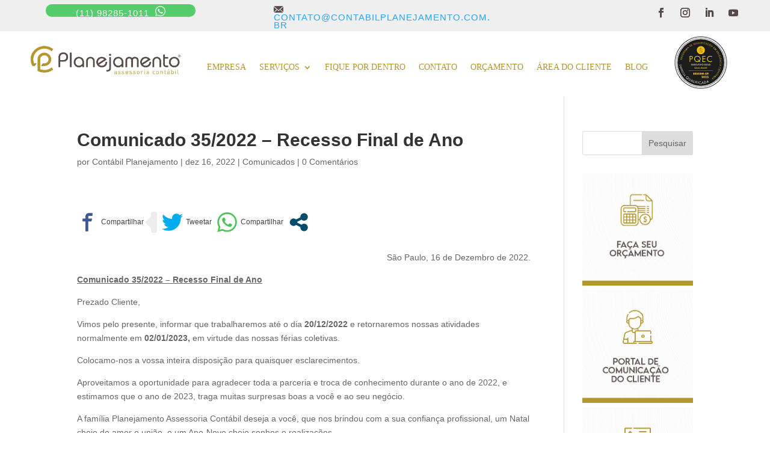

--- FILE ---
content_type: text/html; charset=utf-8
request_url: https://www.google.com/recaptcha/api2/anchor?ar=1&k=6LdPEVInAAAAACiCHsSbtv5-lrQc8Bx9PBXvPnOO&co=aHR0cHM6Ly9jb250YWJpbHBsYW5lamFtZW50by5jb20uYnI6NDQz&hl=en&v=PoyoqOPhxBO7pBk68S4YbpHZ&size=invisible&anchor-ms=20000&execute-ms=30000&cb=w0lonsu7tb4q
body_size: 48018
content:
<!DOCTYPE HTML><html dir="ltr" lang="en"><head><meta http-equiv="Content-Type" content="text/html; charset=UTF-8">
<meta http-equiv="X-UA-Compatible" content="IE=edge">
<title>reCAPTCHA</title>
<style type="text/css">
/* cyrillic-ext */
@font-face {
  font-family: 'Roboto';
  font-style: normal;
  font-weight: 400;
  font-stretch: 100%;
  src: url(//fonts.gstatic.com/s/roboto/v48/KFO7CnqEu92Fr1ME7kSn66aGLdTylUAMa3GUBHMdazTgWw.woff2) format('woff2');
  unicode-range: U+0460-052F, U+1C80-1C8A, U+20B4, U+2DE0-2DFF, U+A640-A69F, U+FE2E-FE2F;
}
/* cyrillic */
@font-face {
  font-family: 'Roboto';
  font-style: normal;
  font-weight: 400;
  font-stretch: 100%;
  src: url(//fonts.gstatic.com/s/roboto/v48/KFO7CnqEu92Fr1ME7kSn66aGLdTylUAMa3iUBHMdazTgWw.woff2) format('woff2');
  unicode-range: U+0301, U+0400-045F, U+0490-0491, U+04B0-04B1, U+2116;
}
/* greek-ext */
@font-face {
  font-family: 'Roboto';
  font-style: normal;
  font-weight: 400;
  font-stretch: 100%;
  src: url(//fonts.gstatic.com/s/roboto/v48/KFO7CnqEu92Fr1ME7kSn66aGLdTylUAMa3CUBHMdazTgWw.woff2) format('woff2');
  unicode-range: U+1F00-1FFF;
}
/* greek */
@font-face {
  font-family: 'Roboto';
  font-style: normal;
  font-weight: 400;
  font-stretch: 100%;
  src: url(//fonts.gstatic.com/s/roboto/v48/KFO7CnqEu92Fr1ME7kSn66aGLdTylUAMa3-UBHMdazTgWw.woff2) format('woff2');
  unicode-range: U+0370-0377, U+037A-037F, U+0384-038A, U+038C, U+038E-03A1, U+03A3-03FF;
}
/* math */
@font-face {
  font-family: 'Roboto';
  font-style: normal;
  font-weight: 400;
  font-stretch: 100%;
  src: url(//fonts.gstatic.com/s/roboto/v48/KFO7CnqEu92Fr1ME7kSn66aGLdTylUAMawCUBHMdazTgWw.woff2) format('woff2');
  unicode-range: U+0302-0303, U+0305, U+0307-0308, U+0310, U+0312, U+0315, U+031A, U+0326-0327, U+032C, U+032F-0330, U+0332-0333, U+0338, U+033A, U+0346, U+034D, U+0391-03A1, U+03A3-03A9, U+03B1-03C9, U+03D1, U+03D5-03D6, U+03F0-03F1, U+03F4-03F5, U+2016-2017, U+2034-2038, U+203C, U+2040, U+2043, U+2047, U+2050, U+2057, U+205F, U+2070-2071, U+2074-208E, U+2090-209C, U+20D0-20DC, U+20E1, U+20E5-20EF, U+2100-2112, U+2114-2115, U+2117-2121, U+2123-214F, U+2190, U+2192, U+2194-21AE, U+21B0-21E5, U+21F1-21F2, U+21F4-2211, U+2213-2214, U+2216-22FF, U+2308-230B, U+2310, U+2319, U+231C-2321, U+2336-237A, U+237C, U+2395, U+239B-23B7, U+23D0, U+23DC-23E1, U+2474-2475, U+25AF, U+25B3, U+25B7, U+25BD, U+25C1, U+25CA, U+25CC, U+25FB, U+266D-266F, U+27C0-27FF, U+2900-2AFF, U+2B0E-2B11, U+2B30-2B4C, U+2BFE, U+3030, U+FF5B, U+FF5D, U+1D400-1D7FF, U+1EE00-1EEFF;
}
/* symbols */
@font-face {
  font-family: 'Roboto';
  font-style: normal;
  font-weight: 400;
  font-stretch: 100%;
  src: url(//fonts.gstatic.com/s/roboto/v48/KFO7CnqEu92Fr1ME7kSn66aGLdTylUAMaxKUBHMdazTgWw.woff2) format('woff2');
  unicode-range: U+0001-000C, U+000E-001F, U+007F-009F, U+20DD-20E0, U+20E2-20E4, U+2150-218F, U+2190, U+2192, U+2194-2199, U+21AF, U+21E6-21F0, U+21F3, U+2218-2219, U+2299, U+22C4-22C6, U+2300-243F, U+2440-244A, U+2460-24FF, U+25A0-27BF, U+2800-28FF, U+2921-2922, U+2981, U+29BF, U+29EB, U+2B00-2BFF, U+4DC0-4DFF, U+FFF9-FFFB, U+10140-1018E, U+10190-1019C, U+101A0, U+101D0-101FD, U+102E0-102FB, U+10E60-10E7E, U+1D2C0-1D2D3, U+1D2E0-1D37F, U+1F000-1F0FF, U+1F100-1F1AD, U+1F1E6-1F1FF, U+1F30D-1F30F, U+1F315, U+1F31C, U+1F31E, U+1F320-1F32C, U+1F336, U+1F378, U+1F37D, U+1F382, U+1F393-1F39F, U+1F3A7-1F3A8, U+1F3AC-1F3AF, U+1F3C2, U+1F3C4-1F3C6, U+1F3CA-1F3CE, U+1F3D4-1F3E0, U+1F3ED, U+1F3F1-1F3F3, U+1F3F5-1F3F7, U+1F408, U+1F415, U+1F41F, U+1F426, U+1F43F, U+1F441-1F442, U+1F444, U+1F446-1F449, U+1F44C-1F44E, U+1F453, U+1F46A, U+1F47D, U+1F4A3, U+1F4B0, U+1F4B3, U+1F4B9, U+1F4BB, U+1F4BF, U+1F4C8-1F4CB, U+1F4D6, U+1F4DA, U+1F4DF, U+1F4E3-1F4E6, U+1F4EA-1F4ED, U+1F4F7, U+1F4F9-1F4FB, U+1F4FD-1F4FE, U+1F503, U+1F507-1F50B, U+1F50D, U+1F512-1F513, U+1F53E-1F54A, U+1F54F-1F5FA, U+1F610, U+1F650-1F67F, U+1F687, U+1F68D, U+1F691, U+1F694, U+1F698, U+1F6AD, U+1F6B2, U+1F6B9-1F6BA, U+1F6BC, U+1F6C6-1F6CF, U+1F6D3-1F6D7, U+1F6E0-1F6EA, U+1F6F0-1F6F3, U+1F6F7-1F6FC, U+1F700-1F7FF, U+1F800-1F80B, U+1F810-1F847, U+1F850-1F859, U+1F860-1F887, U+1F890-1F8AD, U+1F8B0-1F8BB, U+1F8C0-1F8C1, U+1F900-1F90B, U+1F93B, U+1F946, U+1F984, U+1F996, U+1F9E9, U+1FA00-1FA6F, U+1FA70-1FA7C, U+1FA80-1FA89, U+1FA8F-1FAC6, U+1FACE-1FADC, U+1FADF-1FAE9, U+1FAF0-1FAF8, U+1FB00-1FBFF;
}
/* vietnamese */
@font-face {
  font-family: 'Roboto';
  font-style: normal;
  font-weight: 400;
  font-stretch: 100%;
  src: url(//fonts.gstatic.com/s/roboto/v48/KFO7CnqEu92Fr1ME7kSn66aGLdTylUAMa3OUBHMdazTgWw.woff2) format('woff2');
  unicode-range: U+0102-0103, U+0110-0111, U+0128-0129, U+0168-0169, U+01A0-01A1, U+01AF-01B0, U+0300-0301, U+0303-0304, U+0308-0309, U+0323, U+0329, U+1EA0-1EF9, U+20AB;
}
/* latin-ext */
@font-face {
  font-family: 'Roboto';
  font-style: normal;
  font-weight: 400;
  font-stretch: 100%;
  src: url(//fonts.gstatic.com/s/roboto/v48/KFO7CnqEu92Fr1ME7kSn66aGLdTylUAMa3KUBHMdazTgWw.woff2) format('woff2');
  unicode-range: U+0100-02BA, U+02BD-02C5, U+02C7-02CC, U+02CE-02D7, U+02DD-02FF, U+0304, U+0308, U+0329, U+1D00-1DBF, U+1E00-1E9F, U+1EF2-1EFF, U+2020, U+20A0-20AB, U+20AD-20C0, U+2113, U+2C60-2C7F, U+A720-A7FF;
}
/* latin */
@font-face {
  font-family: 'Roboto';
  font-style: normal;
  font-weight: 400;
  font-stretch: 100%;
  src: url(//fonts.gstatic.com/s/roboto/v48/KFO7CnqEu92Fr1ME7kSn66aGLdTylUAMa3yUBHMdazQ.woff2) format('woff2');
  unicode-range: U+0000-00FF, U+0131, U+0152-0153, U+02BB-02BC, U+02C6, U+02DA, U+02DC, U+0304, U+0308, U+0329, U+2000-206F, U+20AC, U+2122, U+2191, U+2193, U+2212, U+2215, U+FEFF, U+FFFD;
}
/* cyrillic-ext */
@font-face {
  font-family: 'Roboto';
  font-style: normal;
  font-weight: 500;
  font-stretch: 100%;
  src: url(//fonts.gstatic.com/s/roboto/v48/KFO7CnqEu92Fr1ME7kSn66aGLdTylUAMa3GUBHMdazTgWw.woff2) format('woff2');
  unicode-range: U+0460-052F, U+1C80-1C8A, U+20B4, U+2DE0-2DFF, U+A640-A69F, U+FE2E-FE2F;
}
/* cyrillic */
@font-face {
  font-family: 'Roboto';
  font-style: normal;
  font-weight: 500;
  font-stretch: 100%;
  src: url(//fonts.gstatic.com/s/roboto/v48/KFO7CnqEu92Fr1ME7kSn66aGLdTylUAMa3iUBHMdazTgWw.woff2) format('woff2');
  unicode-range: U+0301, U+0400-045F, U+0490-0491, U+04B0-04B1, U+2116;
}
/* greek-ext */
@font-face {
  font-family: 'Roboto';
  font-style: normal;
  font-weight: 500;
  font-stretch: 100%;
  src: url(//fonts.gstatic.com/s/roboto/v48/KFO7CnqEu92Fr1ME7kSn66aGLdTylUAMa3CUBHMdazTgWw.woff2) format('woff2');
  unicode-range: U+1F00-1FFF;
}
/* greek */
@font-face {
  font-family: 'Roboto';
  font-style: normal;
  font-weight: 500;
  font-stretch: 100%;
  src: url(//fonts.gstatic.com/s/roboto/v48/KFO7CnqEu92Fr1ME7kSn66aGLdTylUAMa3-UBHMdazTgWw.woff2) format('woff2');
  unicode-range: U+0370-0377, U+037A-037F, U+0384-038A, U+038C, U+038E-03A1, U+03A3-03FF;
}
/* math */
@font-face {
  font-family: 'Roboto';
  font-style: normal;
  font-weight: 500;
  font-stretch: 100%;
  src: url(//fonts.gstatic.com/s/roboto/v48/KFO7CnqEu92Fr1ME7kSn66aGLdTylUAMawCUBHMdazTgWw.woff2) format('woff2');
  unicode-range: U+0302-0303, U+0305, U+0307-0308, U+0310, U+0312, U+0315, U+031A, U+0326-0327, U+032C, U+032F-0330, U+0332-0333, U+0338, U+033A, U+0346, U+034D, U+0391-03A1, U+03A3-03A9, U+03B1-03C9, U+03D1, U+03D5-03D6, U+03F0-03F1, U+03F4-03F5, U+2016-2017, U+2034-2038, U+203C, U+2040, U+2043, U+2047, U+2050, U+2057, U+205F, U+2070-2071, U+2074-208E, U+2090-209C, U+20D0-20DC, U+20E1, U+20E5-20EF, U+2100-2112, U+2114-2115, U+2117-2121, U+2123-214F, U+2190, U+2192, U+2194-21AE, U+21B0-21E5, U+21F1-21F2, U+21F4-2211, U+2213-2214, U+2216-22FF, U+2308-230B, U+2310, U+2319, U+231C-2321, U+2336-237A, U+237C, U+2395, U+239B-23B7, U+23D0, U+23DC-23E1, U+2474-2475, U+25AF, U+25B3, U+25B7, U+25BD, U+25C1, U+25CA, U+25CC, U+25FB, U+266D-266F, U+27C0-27FF, U+2900-2AFF, U+2B0E-2B11, U+2B30-2B4C, U+2BFE, U+3030, U+FF5B, U+FF5D, U+1D400-1D7FF, U+1EE00-1EEFF;
}
/* symbols */
@font-face {
  font-family: 'Roboto';
  font-style: normal;
  font-weight: 500;
  font-stretch: 100%;
  src: url(//fonts.gstatic.com/s/roboto/v48/KFO7CnqEu92Fr1ME7kSn66aGLdTylUAMaxKUBHMdazTgWw.woff2) format('woff2');
  unicode-range: U+0001-000C, U+000E-001F, U+007F-009F, U+20DD-20E0, U+20E2-20E4, U+2150-218F, U+2190, U+2192, U+2194-2199, U+21AF, U+21E6-21F0, U+21F3, U+2218-2219, U+2299, U+22C4-22C6, U+2300-243F, U+2440-244A, U+2460-24FF, U+25A0-27BF, U+2800-28FF, U+2921-2922, U+2981, U+29BF, U+29EB, U+2B00-2BFF, U+4DC0-4DFF, U+FFF9-FFFB, U+10140-1018E, U+10190-1019C, U+101A0, U+101D0-101FD, U+102E0-102FB, U+10E60-10E7E, U+1D2C0-1D2D3, U+1D2E0-1D37F, U+1F000-1F0FF, U+1F100-1F1AD, U+1F1E6-1F1FF, U+1F30D-1F30F, U+1F315, U+1F31C, U+1F31E, U+1F320-1F32C, U+1F336, U+1F378, U+1F37D, U+1F382, U+1F393-1F39F, U+1F3A7-1F3A8, U+1F3AC-1F3AF, U+1F3C2, U+1F3C4-1F3C6, U+1F3CA-1F3CE, U+1F3D4-1F3E0, U+1F3ED, U+1F3F1-1F3F3, U+1F3F5-1F3F7, U+1F408, U+1F415, U+1F41F, U+1F426, U+1F43F, U+1F441-1F442, U+1F444, U+1F446-1F449, U+1F44C-1F44E, U+1F453, U+1F46A, U+1F47D, U+1F4A3, U+1F4B0, U+1F4B3, U+1F4B9, U+1F4BB, U+1F4BF, U+1F4C8-1F4CB, U+1F4D6, U+1F4DA, U+1F4DF, U+1F4E3-1F4E6, U+1F4EA-1F4ED, U+1F4F7, U+1F4F9-1F4FB, U+1F4FD-1F4FE, U+1F503, U+1F507-1F50B, U+1F50D, U+1F512-1F513, U+1F53E-1F54A, U+1F54F-1F5FA, U+1F610, U+1F650-1F67F, U+1F687, U+1F68D, U+1F691, U+1F694, U+1F698, U+1F6AD, U+1F6B2, U+1F6B9-1F6BA, U+1F6BC, U+1F6C6-1F6CF, U+1F6D3-1F6D7, U+1F6E0-1F6EA, U+1F6F0-1F6F3, U+1F6F7-1F6FC, U+1F700-1F7FF, U+1F800-1F80B, U+1F810-1F847, U+1F850-1F859, U+1F860-1F887, U+1F890-1F8AD, U+1F8B0-1F8BB, U+1F8C0-1F8C1, U+1F900-1F90B, U+1F93B, U+1F946, U+1F984, U+1F996, U+1F9E9, U+1FA00-1FA6F, U+1FA70-1FA7C, U+1FA80-1FA89, U+1FA8F-1FAC6, U+1FACE-1FADC, U+1FADF-1FAE9, U+1FAF0-1FAF8, U+1FB00-1FBFF;
}
/* vietnamese */
@font-face {
  font-family: 'Roboto';
  font-style: normal;
  font-weight: 500;
  font-stretch: 100%;
  src: url(//fonts.gstatic.com/s/roboto/v48/KFO7CnqEu92Fr1ME7kSn66aGLdTylUAMa3OUBHMdazTgWw.woff2) format('woff2');
  unicode-range: U+0102-0103, U+0110-0111, U+0128-0129, U+0168-0169, U+01A0-01A1, U+01AF-01B0, U+0300-0301, U+0303-0304, U+0308-0309, U+0323, U+0329, U+1EA0-1EF9, U+20AB;
}
/* latin-ext */
@font-face {
  font-family: 'Roboto';
  font-style: normal;
  font-weight: 500;
  font-stretch: 100%;
  src: url(//fonts.gstatic.com/s/roboto/v48/KFO7CnqEu92Fr1ME7kSn66aGLdTylUAMa3KUBHMdazTgWw.woff2) format('woff2');
  unicode-range: U+0100-02BA, U+02BD-02C5, U+02C7-02CC, U+02CE-02D7, U+02DD-02FF, U+0304, U+0308, U+0329, U+1D00-1DBF, U+1E00-1E9F, U+1EF2-1EFF, U+2020, U+20A0-20AB, U+20AD-20C0, U+2113, U+2C60-2C7F, U+A720-A7FF;
}
/* latin */
@font-face {
  font-family: 'Roboto';
  font-style: normal;
  font-weight: 500;
  font-stretch: 100%;
  src: url(//fonts.gstatic.com/s/roboto/v48/KFO7CnqEu92Fr1ME7kSn66aGLdTylUAMa3yUBHMdazQ.woff2) format('woff2');
  unicode-range: U+0000-00FF, U+0131, U+0152-0153, U+02BB-02BC, U+02C6, U+02DA, U+02DC, U+0304, U+0308, U+0329, U+2000-206F, U+20AC, U+2122, U+2191, U+2193, U+2212, U+2215, U+FEFF, U+FFFD;
}
/* cyrillic-ext */
@font-face {
  font-family: 'Roboto';
  font-style: normal;
  font-weight: 900;
  font-stretch: 100%;
  src: url(//fonts.gstatic.com/s/roboto/v48/KFO7CnqEu92Fr1ME7kSn66aGLdTylUAMa3GUBHMdazTgWw.woff2) format('woff2');
  unicode-range: U+0460-052F, U+1C80-1C8A, U+20B4, U+2DE0-2DFF, U+A640-A69F, U+FE2E-FE2F;
}
/* cyrillic */
@font-face {
  font-family: 'Roboto';
  font-style: normal;
  font-weight: 900;
  font-stretch: 100%;
  src: url(//fonts.gstatic.com/s/roboto/v48/KFO7CnqEu92Fr1ME7kSn66aGLdTylUAMa3iUBHMdazTgWw.woff2) format('woff2');
  unicode-range: U+0301, U+0400-045F, U+0490-0491, U+04B0-04B1, U+2116;
}
/* greek-ext */
@font-face {
  font-family: 'Roboto';
  font-style: normal;
  font-weight: 900;
  font-stretch: 100%;
  src: url(//fonts.gstatic.com/s/roboto/v48/KFO7CnqEu92Fr1ME7kSn66aGLdTylUAMa3CUBHMdazTgWw.woff2) format('woff2');
  unicode-range: U+1F00-1FFF;
}
/* greek */
@font-face {
  font-family: 'Roboto';
  font-style: normal;
  font-weight: 900;
  font-stretch: 100%;
  src: url(//fonts.gstatic.com/s/roboto/v48/KFO7CnqEu92Fr1ME7kSn66aGLdTylUAMa3-UBHMdazTgWw.woff2) format('woff2');
  unicode-range: U+0370-0377, U+037A-037F, U+0384-038A, U+038C, U+038E-03A1, U+03A3-03FF;
}
/* math */
@font-face {
  font-family: 'Roboto';
  font-style: normal;
  font-weight: 900;
  font-stretch: 100%;
  src: url(//fonts.gstatic.com/s/roboto/v48/KFO7CnqEu92Fr1ME7kSn66aGLdTylUAMawCUBHMdazTgWw.woff2) format('woff2');
  unicode-range: U+0302-0303, U+0305, U+0307-0308, U+0310, U+0312, U+0315, U+031A, U+0326-0327, U+032C, U+032F-0330, U+0332-0333, U+0338, U+033A, U+0346, U+034D, U+0391-03A1, U+03A3-03A9, U+03B1-03C9, U+03D1, U+03D5-03D6, U+03F0-03F1, U+03F4-03F5, U+2016-2017, U+2034-2038, U+203C, U+2040, U+2043, U+2047, U+2050, U+2057, U+205F, U+2070-2071, U+2074-208E, U+2090-209C, U+20D0-20DC, U+20E1, U+20E5-20EF, U+2100-2112, U+2114-2115, U+2117-2121, U+2123-214F, U+2190, U+2192, U+2194-21AE, U+21B0-21E5, U+21F1-21F2, U+21F4-2211, U+2213-2214, U+2216-22FF, U+2308-230B, U+2310, U+2319, U+231C-2321, U+2336-237A, U+237C, U+2395, U+239B-23B7, U+23D0, U+23DC-23E1, U+2474-2475, U+25AF, U+25B3, U+25B7, U+25BD, U+25C1, U+25CA, U+25CC, U+25FB, U+266D-266F, U+27C0-27FF, U+2900-2AFF, U+2B0E-2B11, U+2B30-2B4C, U+2BFE, U+3030, U+FF5B, U+FF5D, U+1D400-1D7FF, U+1EE00-1EEFF;
}
/* symbols */
@font-face {
  font-family: 'Roboto';
  font-style: normal;
  font-weight: 900;
  font-stretch: 100%;
  src: url(//fonts.gstatic.com/s/roboto/v48/KFO7CnqEu92Fr1ME7kSn66aGLdTylUAMaxKUBHMdazTgWw.woff2) format('woff2');
  unicode-range: U+0001-000C, U+000E-001F, U+007F-009F, U+20DD-20E0, U+20E2-20E4, U+2150-218F, U+2190, U+2192, U+2194-2199, U+21AF, U+21E6-21F0, U+21F3, U+2218-2219, U+2299, U+22C4-22C6, U+2300-243F, U+2440-244A, U+2460-24FF, U+25A0-27BF, U+2800-28FF, U+2921-2922, U+2981, U+29BF, U+29EB, U+2B00-2BFF, U+4DC0-4DFF, U+FFF9-FFFB, U+10140-1018E, U+10190-1019C, U+101A0, U+101D0-101FD, U+102E0-102FB, U+10E60-10E7E, U+1D2C0-1D2D3, U+1D2E0-1D37F, U+1F000-1F0FF, U+1F100-1F1AD, U+1F1E6-1F1FF, U+1F30D-1F30F, U+1F315, U+1F31C, U+1F31E, U+1F320-1F32C, U+1F336, U+1F378, U+1F37D, U+1F382, U+1F393-1F39F, U+1F3A7-1F3A8, U+1F3AC-1F3AF, U+1F3C2, U+1F3C4-1F3C6, U+1F3CA-1F3CE, U+1F3D4-1F3E0, U+1F3ED, U+1F3F1-1F3F3, U+1F3F5-1F3F7, U+1F408, U+1F415, U+1F41F, U+1F426, U+1F43F, U+1F441-1F442, U+1F444, U+1F446-1F449, U+1F44C-1F44E, U+1F453, U+1F46A, U+1F47D, U+1F4A3, U+1F4B0, U+1F4B3, U+1F4B9, U+1F4BB, U+1F4BF, U+1F4C8-1F4CB, U+1F4D6, U+1F4DA, U+1F4DF, U+1F4E3-1F4E6, U+1F4EA-1F4ED, U+1F4F7, U+1F4F9-1F4FB, U+1F4FD-1F4FE, U+1F503, U+1F507-1F50B, U+1F50D, U+1F512-1F513, U+1F53E-1F54A, U+1F54F-1F5FA, U+1F610, U+1F650-1F67F, U+1F687, U+1F68D, U+1F691, U+1F694, U+1F698, U+1F6AD, U+1F6B2, U+1F6B9-1F6BA, U+1F6BC, U+1F6C6-1F6CF, U+1F6D3-1F6D7, U+1F6E0-1F6EA, U+1F6F0-1F6F3, U+1F6F7-1F6FC, U+1F700-1F7FF, U+1F800-1F80B, U+1F810-1F847, U+1F850-1F859, U+1F860-1F887, U+1F890-1F8AD, U+1F8B0-1F8BB, U+1F8C0-1F8C1, U+1F900-1F90B, U+1F93B, U+1F946, U+1F984, U+1F996, U+1F9E9, U+1FA00-1FA6F, U+1FA70-1FA7C, U+1FA80-1FA89, U+1FA8F-1FAC6, U+1FACE-1FADC, U+1FADF-1FAE9, U+1FAF0-1FAF8, U+1FB00-1FBFF;
}
/* vietnamese */
@font-face {
  font-family: 'Roboto';
  font-style: normal;
  font-weight: 900;
  font-stretch: 100%;
  src: url(//fonts.gstatic.com/s/roboto/v48/KFO7CnqEu92Fr1ME7kSn66aGLdTylUAMa3OUBHMdazTgWw.woff2) format('woff2');
  unicode-range: U+0102-0103, U+0110-0111, U+0128-0129, U+0168-0169, U+01A0-01A1, U+01AF-01B0, U+0300-0301, U+0303-0304, U+0308-0309, U+0323, U+0329, U+1EA0-1EF9, U+20AB;
}
/* latin-ext */
@font-face {
  font-family: 'Roboto';
  font-style: normal;
  font-weight: 900;
  font-stretch: 100%;
  src: url(//fonts.gstatic.com/s/roboto/v48/KFO7CnqEu92Fr1ME7kSn66aGLdTylUAMa3KUBHMdazTgWw.woff2) format('woff2');
  unicode-range: U+0100-02BA, U+02BD-02C5, U+02C7-02CC, U+02CE-02D7, U+02DD-02FF, U+0304, U+0308, U+0329, U+1D00-1DBF, U+1E00-1E9F, U+1EF2-1EFF, U+2020, U+20A0-20AB, U+20AD-20C0, U+2113, U+2C60-2C7F, U+A720-A7FF;
}
/* latin */
@font-face {
  font-family: 'Roboto';
  font-style: normal;
  font-weight: 900;
  font-stretch: 100%;
  src: url(//fonts.gstatic.com/s/roboto/v48/KFO7CnqEu92Fr1ME7kSn66aGLdTylUAMa3yUBHMdazQ.woff2) format('woff2');
  unicode-range: U+0000-00FF, U+0131, U+0152-0153, U+02BB-02BC, U+02C6, U+02DA, U+02DC, U+0304, U+0308, U+0329, U+2000-206F, U+20AC, U+2122, U+2191, U+2193, U+2212, U+2215, U+FEFF, U+FFFD;
}

</style>
<link rel="stylesheet" type="text/css" href="https://www.gstatic.com/recaptcha/releases/PoyoqOPhxBO7pBk68S4YbpHZ/styles__ltr.css">
<script nonce="qxYvTkyExP9IT-QzTR-3jg" type="text/javascript">window['__recaptcha_api'] = 'https://www.google.com/recaptcha/api2/';</script>
<script type="text/javascript" src="https://www.gstatic.com/recaptcha/releases/PoyoqOPhxBO7pBk68S4YbpHZ/recaptcha__en.js" nonce="qxYvTkyExP9IT-QzTR-3jg">
      
    </script></head>
<body><div id="rc-anchor-alert" class="rc-anchor-alert"></div>
<input type="hidden" id="recaptcha-token" value="[base64]">
<script type="text/javascript" nonce="qxYvTkyExP9IT-QzTR-3jg">
      recaptcha.anchor.Main.init("[\x22ainput\x22,[\x22bgdata\x22,\x22\x22,\[base64]/[base64]/UltIKytdPWE6KGE8MjA0OD9SW0grK109YT4+NnwxOTI6KChhJjY0NTEyKT09NTUyOTYmJnErMTxoLmxlbmd0aCYmKGguY2hhckNvZGVBdChxKzEpJjY0NTEyKT09NTYzMjA/[base64]/MjU1OlI/[base64]/[base64]/[base64]/[base64]/[base64]/[base64]/[base64]/[base64]/[base64]/[base64]\x22,\[base64]\\u003d\\u003d\x22,\x22f0I4woRMflZ3w4DDmsO/w6LCpx0xwolXdiMWwrpow5/CiDBQwptHC8Kjwp3CtMOGw6Anw7ltPsObwqbDssKhJcOxwozDrWHDigTCu8Oawp/DvgcsPzd4wp/DnhnDv8KUAxHCrjhDw4DDhRjCrBcWw5RZwpPDnMOgwpZiwqbCsAHDhMORwr0yJhkvwrkJKMKPw7zCil/DnkXCsx7CrsOuw7Z7wpfDkMK0wovCrTFmTsORwo3DgMKBwowUEEbDsMOhwoAXQcKsw5nClsO9w6nDosKCw67DjS/Dv8KVwoJFw7p/w5IQDcOJXcKwwrVeIcK7w7LCk8Ojw6IFUxMWeh7Du3HCqlXDgnjCgEsEd8KgcMOeMMKefSNxw68MKBjCpTXCk8OcCMK3w7jClExSwrdqCMODF8K4wrJLXMKzccKrFRJ9w4xWWyZYXMOqw7HDnxrClDFJw7rDusKyecOKw5HDrDHCqcKRUsOmGTVWDMKGbT5Mwq0/[base64]/[base64]/w6wxwoDDgx1uZsOjRMO1w6PDncO9SAI3worDlgZDShNfMx/DscKrWMKpWDA+YMOTQsKPwpHDi8OFw4bDl8KbeGXCvMOwQcOhw67DjsO+dXzDj1giw7HDiMKXSQ/CpcO0worDolnCh8OuR8OcTcO4TcKKw5/Cj8OsDsOUwoRcw6pYK8Odw45dwrkwW0hmwoJ/[base64]/CiU8vdzrDmCIbw6LDjcO1BXwXw4NrwqE0wqDDm8OHw4YJwpAHwoHDscKBAsOcUcKLD8KjwrLCvMKqwqoyZ8ObdVtZwpjChsKBbXVQI3pjPhtrw5DComsCJg4/SEfDsQnDjTPCtHEaw7LDlQM4w77CuTvCscOrw5IjWiIXJ8KgCWnDm8K9wpEzQRbCil4Ww67DssK7VcOfMwDDiA89w6g9wpdkaMO8E8Oiw5PCpMKawrBUJwxiK2bDghLDiiTDq8K7w4EAd8Owwq3Dv1seEULDlm7DqMKDw6HDkxICw6nCs8KHY8OSIxg/w5TCqT4KwoZEF8OGwofCrmvCocKpwpxGBsOqw47Chx/CnS3DgsKFKhFkwpA9BjReXsKzw64ZRj/Dg8OHwq5hwpPDu8K0Lkwzwq5ew5jDv8KKa1EHTMKCY2powoJIwrbCvVI5PsKBw68LP0l8AlFgN0UOw4UeesKbG8KuWyPCssOKdG7Dr0TCucKGR8OcL2EpWMO/wrRoPMOQaj3DssKGNMKXwoMNwrtsNSTDuMKDTMOhVgHCvsO8wogow5ZXw5XCssOuwq5jC2FrcsKHw7NEBcOPwptKwp9NwppeEMK5X3XDkcOzIMKTQcOZOhnCvMOOwprCl8OeZVZYwoPDuS80GTjChlfCvjUBw7LCogzCjgg1Yn/[base64]/Cnz1qBjh6G8KBbsK2GcKaUUEPVcOPwrzCl8OWw7wGOcKREsK3w5jDi8OEJMO5w5XDuUJXKsKwbEATd8KowoxZRHzDkMK7wohqY1Ztwr5IQsO/woZudMOcwp/DnkN9XwgYw6QtwrM5M1Edc8OyXcK4Cz7Di8Oqwo/ChXt5K8KtbXElwrzDv8K3H8KBdsKowpZYwpTCmCdawrczen3DskErw6ERMU/Cn8OaOxFQaHzDscOIcQzCqRPDmDNMdw1WwozDm23Dr317wpXDtCc4wqs6wrUYFMOOw693C33Dn8Kfw69QKgF3FMOVw67DkksyMR3Dtj7Cs8OcwodVw6PCoRfDjMOTHcOvwonCmsOPw5Nxw6t+w4HDrsOqwqNwwrtKwrTCiMOcJMOqRcK9ShE9D8Omwo/Cs8O8acKAwpPDlAHDmMKHVh7DgcODCDtewoZzZcOuV8OQJcONCcKVwrjDrAVDwrJCw4o4woMGw6/CosKnwr7DlGvDtnXDuWdXe8OiR8OwwrJJw7rDqiHDvMOncMONw6sDdTE5w6cwwpQHQcKuw40fJB1ww5HCmlc0ZcOAUw3CrQtuwrwUWTTDncO7SMOVwr/Cs2IIw4vChcK6cjTDr3l8w5wkPMKwWsOyXyZ3KMK3w5DDocO8Ih9CTzpiwpLCpibDqB/[base64]/Y8O5fMK2wo7CrjNBcXfDtycawowaw7DDs8KxdBp8wrDCnW4rw4jCmcOuN8OJa8KLHiouw63DgRbCnkLCsFErWMKow4BndyM3woNWbArCqhUYWsKuwrXDtTEyw4vDhTrChcOEwq/CnDfDuMKZG8KIw7bCthDDjcOTwrHClUPCunx/wpAgwpIfP1DDoMOew6LDocKyYMO3NhTCusObSTocw5ohXB/DiAXCg30OCcKgRwDDqA3Cg8Ktw47CgcK3TzUkwqLDlcO/wrIbw6duw4TDiCzCt8Omw6R7w5ZFw41QwoFuEsKeO2nCpcOcwoLDusO6OsK7wrrDh04NbsOEdnXDh11dRcKbBMObw7l9Xn9LwpFtwofCkcOGbX7DscOAE8OyGMOjw4fChXF3UcKpw6l1S27DtyDCqhvCrsOGwpUMWXnCmsO/w6/DtjJDIcOHw7/[base64]/Dk8KRwrxOZ29uNlnCpcONW8OkaMOrW8Kfw5FCwp3CscOdLMOmwrZ+PsOvA1jDsDFnwpjCk8OQwpoUw5jCusO/w6UgdcKdOsKDE8K+fcOXJDbDgixew6FgworDpD9ZwpnCv8K+wobDnEoPFsOSw4UfUG11w5NNw499CcKtVcKAw7PDmicrHcK7T1PDlRFOw6MrWlHCsMOyw6gLw7DDp8KcDVpUw7V2L0Z9w7VYLcKcwqBqesKJwojCq1xLwoDDr8O1w7xleA17FMOkTzlHw5txEsKow4/CuMKUw6wMwqTDmUFFwrlywp1zQxUqPsOfTGvDszDCkMOnw7oWwptDwo1aWlYoGcK3Dl3CtcK5RcOcC2FJbxvDlF9Ywo3Dg39GHcKtw7BFwr9Rw6EfwoMAW2RlDsOZW8K6w55iwqogw4TCr8KSTcKbwqt/dw1VE8OcwoF9K1EwSCFgwpTDjcONTMKrYMOaTQHCjSzDpsOlB8K6ah5/wq/[base64]/[base64]/w5LDlMKJWsKJwrUDwq/CtcKOwrliDsOtwr/CncKcIsKxfgXDscOIBDHDvElgbsKCwqPCg8OcZcKkR8Kxw4HCi2LDmzTDq0fDuhzCm8KEKjhSwpZ0w7PDssOhPU/DpyLCm34pwrrCv8K2LcOEwoUgw6wgwq7Ck8OqCsOLAGLDj8K4w77DvRDCvlXDt8Ktw6M/K8OqcH41YcKfM8KmLsK7IEg5OcK1wpAxCWfCi8KFS8OSw5AFw64uQl1Gw6xkwr/DvsK4VMKrwpARw7DDvsO5wr7DkkU8R8KgwrDDpnnDrMOvw6I6wqZdwpTCo8OVw5HCtRh0w6B9wrV2w5zDpj7DsnxIZFxZG8KnwoUWTcOGw5bDj2/DhcOYw7VVQMO2VX/Ck8OzGSAcUQIwwodywoNPQ2rDp8O2VmbDmMKsKFAKwoNNMMKXwrrCgyfChwvDjSvDtMOHwqLCosO5bsKBTmTDuk9Pw4ZLUsOWw4sKw4EqJcOpAT7Dk8KfYcKEw73Dr8KrXEMrUsK3wq/DjkFZwqXCpRzCj8OeBsO8LVDDnQvDpH/CpcOuFyHDrkopw5N1P0wJLsOGw5lMO8KIw4fCrWPCs3vCrMKDw5LDuGlLw7TDgwxeL8OUw6/Dsz/[base64]/Cm3HDtMKCKcKsw5XDuh/CoSgof8OzMH9ZE8OEwqJPwqVBw5HCg8OwEnVhw4bCnXTDoMKXSWRMw5XCjGHClsKCwpTCqEXCjx0uLGLDhSopF8KxwqDChhjDqcOmFgfCugcQe0ZHSsKOdn/Dq8O3wr41w5tiw4EPHcK4wrfCtMKzw7vDjR/CjkV7f8KfFMKSTl3CqcOzOAMDcsKuVW9+QDvCjMKNw6zDt3/[base64]/ChSvDmMOtw7YbTU9Jwpplw4lEw7bDkhnCv8Onw78lwrQswqPDtmJCGVfDmifDpmVEPE88YcKrwrxHcsOMwqTCucOqE8O0wofCsMOtUzUNHQ7Dh8OywrIxPD3CpU5sLDoNF8O8CwTCr8Kxw7VPUgMYTxPDj8O+CMK8A8OVwpbDqsO1BmzDuUrDhRcBwrPDlcOQXz/CoyQoVHvDgQoXw69gM8K+AX3DkwfDssOUem83QkLCuls+wo9PJ1U2wpQGwoAkdRXDhsK/wqLDikV9dcOUCcKBTMKyd1w0SsOwGsOWw6MRw4zCp2BSFDrCkTEeMcOWflx+OBUpH24mKBXCo0/ClmvDlB0qwrgIw7VMRcKsCHUzKsKTwqjCi8OOwo/CsHRuwqgUQsKwSsORQEjCpl1Rw6hyKmLDq1nChsO6w7rCtkdTSxrDvwxaOsO9wpVDOylXCnpoUz55DmjDp1HDlsKiFDXDkQLDmwLCrgDDpQjDnDrCpBfDsMOtC8OHPEnDqcOdYkoXGD9dZh3CiGI/QSBVccKiw4jDocOSRcOuScOmC8KkcRsieU1bw4vCvMOuPEpFw5PDuVDCgcOuw4bDsG3Cvlk7w5VGwrJ7JsKswpvChC8CwqLDpU/CkcKuKcOSw7QNRsKVT3VlUcK/[base64]/wpbDpQnCqMKadhQDVRTCt8KSYsOZwqdmVMO7w7bCrwTDjcKoAcOjFT7DjQE9wpvCpyfDiTkuTMKfwqHDqhrClcOyJMKnTXMZfcOjw6YvAgDCrAzClFltF8OrFcOswrfDoSHDtsOPSWPDqi/ChFA2Y8OcwqXCkB7CjBnChkvDjWHDg3rCuDBwWAjCuMKpBcKowq/Cs8OIcg0YwoPDv8ODwpIRWkgdKMKAw4dkKMOdw4hvw7DCt8KKPXwjwpXCnT44w4rDsnNhwocBwrBnTV7DtsOWw7TCqMKjawPCnAfCocKNM8OewrpFYjLDiQrDkhUJH8OYwrR8UsKGaC3ChgTCrRF1w5hkFz/DssKnwokywofDq03Dl2loLi5PNcOLeSIGw6ZJHsO0w69gwrF5VT0tw6cSw6rDu8OcFcO5w6bCoW/DpmA7SHHDkMK2DBsfw5TCvxPCkMKIwoYtEjHCncOxM3nCgsOGGWsqKcK5bMOcw6lJQnHDrcOyw63DvXLCrsOsRcKnasKjZcOlcjUQBsKiwoLDingywqk9AnHDkxrDrgvCusOSIVIBw4/DqcOFwqrDpMOIwrE8wooZw6wtw5tHwqg2wofDs8K7wrJGw4c/NjXCsMKKwrs+woNNw6BgHcOCDsO7w4TDj8OQwqkSMFDDsMOSw77CoCjDkcK2w4jCssOlwqEvUsOIFcKKbsO+YcKwwrAdbMOJaSdew5/DojEew4diw5/DjQHDq8O1UMKJKz3DjcOcw5zDixUFwr1mEg4Ww4MYX8KlEcOAw4A0ewB/wptnOQ7DvkpidMKEfBE0LMKww43CqQJMYsK5C8OZTcOkCBTDqVHDgMO6wqnCr8KPwoTCocORSsKxwqAkaMKFw7AtwrXCpyIPwqxKw4jDkmjDig0vXcOkPMOOdwV3wpYIRMKwC8KjWSdvTF7DiQ3DlGDChxXDocOMa8OUwrTDhichwr0/[base64]/AVsawp9FVsOeTcK7Ww/DriQMwqoGw7bDv8KnKsOAVQANw4nCqkFAwqfDocOgwrTCnDobYyPCpsKWw6RYOGhwN8KxPiJTwptpwpIeAFjDisOmXsO/wph1w7hqwrw9wop6wrwPwrTCuxPCrTg4FsKWWEQ2acKRM8OeF1LClgojc0hfAFkGDcK4w4paw7QEwoTDrMKhIMKiIMODw4TCmMKZaUvDl8Kjw6bDigcvwptpw7zCvsKPPMKxUcOrMBR/wpZDTMO9NnlEw6/[base64]/Ds8OZZMO3w7fCqnHDrMOnw5rDhsKlOcKgwovDuAVww6RwA8O3w4nDm1syYm/DpAJJwrXCqsO9Z8ONw7zDn8KIMMKQwqBsTsONccK7IsKTDTFjwrFUwqBmwoVTwpfDuFNNwq4SSGDCng1jwoHDh8OBJgMRZ1pTXHjDpMO0wqzDsBonw6cYNy11OlRmwrc/e3kwe2FXBE3CrBZfw73DoQXDusOow7XCpyFjZE1lwr3DllzDucOsw4ZvwqFbw6vDs8OXw4APCl/CgcKTwoZ4wrh1wpXDrsKTw67DqDJrfS0tw4EfLCs3eyzDocKAwpR3TjRpfUp+w73Ck1LCtV/DmCvCoHvDrMKoHiogw6PDnylpw5fCrsOALRXDi8O4SsKuwpBLQMKww6RnHTLDjXbDvFLDil5ZwpFzw5cgR8Orw4kJwp55AgNdwq/CgmzDm0Epw4w6YRXCvsKBMwk+wrF8CsOFEcOCwpPDnMOOcUs/w4Y9w7wDVMOcw6Yie8KMw5ViN8KXwrF7T8Owwq4dAcKiJcORKcKnNcO3KsOqZAvDp8KQw4trw6LDmGLDlD7CusK+wqs/Q3sXKUfCscOCwq7DrCLCucOkasKkFHYaQMKyw4BVRcOew44ebMKlw4ZKd8OXacOvw5gFfsK1WMOPwq3Cj3ZZw749e2rDkXbCk8KjwpHDgmMFAWjDpMOhwp8Bw4HCv8O/[base64]/[base64]/DpsK1wrBxT8O1c8OuDsOROsKZwrDChy4lwo3CnsKMF8KCw65MVsO2UQJZBUNTwpR5wr1CPMOIKlvCqT8LMsOjwojDlsKUwrx7ARzChsOiQ1dUd8KmwqLCqMKMw4XDgsOAwqrDhcOewr/CuQBuScKZwo8uPwwww6XDgibDg8OEwpPDksObTsOGwozCg8K5w4XCvQZgwo4HUcKMwplowpoew4PDrsOySVLDlG7DhnRVwpQSCMKRwpTDvsOgXMOlw4/DjMOEw4tBDAXDvcK7wrPClMKKY1fDjF1zw4zDii4kw5nCokfCvFV3T1RFcsO7Ens5dWLDo1zCscOYw6rCqcO6EGnCv0vCpFcWTSrDiMOww7dEw415wphrw6pabxvDjlrDqsOFVcO9NMKycTo/w4TCk2c6wp7CjzDDvcKeVsOqbi/CtsOzwojDisK0w7gHw6DCnMOswoDDq0JhwrQrPHTDksOKw6jCrcKkKDkOaHwawrsGPcKvwolpfMOjw7DDosOUwoTDqsKVw4Fxw4zDsMOew6RPwrsEwojCgg4LCsKiY01Iwp/[base64]/JMOYTwEXw5NKwp3DhAPCqMKiwoDDu8KRw4jCmBNEwr/Cn3UYwrvDsMKRG8KCw77CrcK8TVzDtMKATcK5D8Kcw5JmBMORSVnDgMKVCyXCncOhwqzDlsO9BsKaw4nDlXzCtsOccMKBwqEqKw/DsMOiE8KywoNVwoM6w6saNMKbXW1qwr50w6tCPsKYw5/Ci0pefsOuaANrwr3Dh8Onwrcew545w44pwrDDgMO6bcODEsOhw7IswqbCk2PCuMOQHkJvUsK8E8O6TF5KeUjCrsOgeMKJw4ouHcKewolqw59Ww79KbcKFw7nCssONw7dQDMK0RsKvaS7Dq8O+wobDosOCwpfCml57FsKFwpDCvl43w6zDhcKSBcOaw4rDh8O/bn0Uw6bDiwdSwr7CtMKhUk86acOtVhLDscOmwofDsSoHKsKuASLCpMK2ch4FX8O2fHATw6zCun0Mw6dqJlHDl8Kywo/DrcOEwrvDm8O/VsKOw7/Ck8KcUMOIw57DrcKCwqDDtFkSMsKYwrXDpcOXw6UTDX4lacORw5/Duhhww4R8w77Dt3tPwqDDnXvCl8Kmw7fDtMOewpzCisKjYsONJ8KhZ8OBw7h2wp1Fw4RPw57CscO1w7IoR8KIQkzCkTjCnjnDscKZwr/CiVTCu8KzWwZ0fiTCsyvCkcOTBMK5cU3CkMKWPl8SdsOrc1zCisK3DcO3w7dNSzkGw5/Dq8K3wq7DpF8xwoDDoMK4NMK5ecOdUCXDmmZoRy/DuWrCrVnDvy0PwoA1PMONw79VD8OKMsK1CsOmwpl6DRvDgsK3w79+AcOZwoJiwpPCkRh1w5/DkjdEZGZYCiDClMK5w6VdwqjDqcORw7RJw4bDrRYAw5kMV8K4WcOsZ8Kswo3Cl8KaKAXCils5wpc2wqo6wrMyw6BbHsOvw5nDlToBNsODG3/[base64]/[base64]/DhTvDvCvCsMOtbGXDr8Osw6BpVnHDhz7Cg37DvQ7DjRtbwoHCucKkL2cYwpI4w5bDjsOJw4gIDcK6csKcw6Eewp1aRcKjw6/[base64]/Dk2w5EsOrwrTCnsOYw4pVw6kQw5cvWMOtUMK6ZMKhwowyZcKcwocICSzCs8KGR8ORwoDCpsOEP8KsIzzCrFt6w6FvTwzChywzAcKjwqHDukHDtz9gJMOkWXnCiQ/ClsOxbcOhwqbDg0p1HcOoZcKXwokmwqLDlzLDiiA/[base64]/[base64]/[base64]/woPDk8KHwrHCm8KCw4srOsKcwoVSwrzCiMKDRWQpw6LCmcKVwrXCpsOhZ8Kvw6pPGEBQwptIwqRLMGpPw4AjHcKvwpkMBjvDjQE4bVbCmcKZw6TDq8OAw6IQG2/CvTfCthHCi8OZC3LDgybCmcO5w6ZmwoHCisKBU8KYwrQ3MAllwqrDoMKEdD1bCsOyRMOZFGHClsOCwpFMAsOeFRhIw5bCp8OpU8O7w7/ChF/Cj24uYgAEfHbDtsK+wpbCqFEuP8ODJcOgwrPDtcOVA8Krw75nZMKSwrw7wrAWwpLCrsO/V8KPwovCm8KhDsO4w5DDmMO+w7TDnknCpDlLwq4XDcKEw4bCmMKXP8Okw7TDmMO/Jxc1w6DDr8KMV8KqcMKvwoMMTMO+EcKQw4odKcKZXW1YwpbCkMOePDFqFcKIworDvEpTVijDm8OjM8OXTlcpW3TDpcO2GjFufVlhCsKjA3/DmsOzD8KGOsO2w6PDm8OAe2HCtEJnwqnDhsO/wqjCk8KGeArDtFbDmsOEwpIUQwvCjMOQw7fCiMKDHsKmw4cmCFTDsWFLURvDnMOhCi3DpVTDvFxBw79dCyXCunIEw4LCsCsPwqnCksOZw7nCjUTChcKfwpRhwpLDkMKmwpF5w7ARw43DhijDhMOMZEVIUsKONVAANMOuw4LClMOCw67Dm8ODw4vClcK/[base64]/Dq8KxfcK/wpDDlsKyWDDDsEXCisK8D8Oow7jClWA8w5bCs8Ojw4VbWcKOA2/Cq8KgdWMlwp3CpDJwGsOTwodiPcK8wqN1w4ocw6Iiw60+K8KmwrjCmcK7wqXCgcKjMmbCs3/CjFLDghNfwr7CqDJ6ZMKLw5NVY8KmBjoAHiJmUcOjwpTDosKSw7zCucKAYsOVM0UdNMOCTGkUwo/DkMOQwp7CssOxw7haw5IeJMKCwrvDvgvCklQzw75Uw48RwqTCuHULDkRtwoNbw7HCrcKrakwtKMO5w4JlFWBDwqclw5sVKno5wpzDuUrDqE0yUsKtawvClsOINlxSKkbDtMKPw7/DjigWXsOMw4LChQdUM2fDrSfDm1Eaw4xZMMObworCncKNKnwTw6LClnvDkxFUw4w5wofClTsyaARBwqTCjsK8AsK6IAHCinzDlsKuwrHDtkBhFMK2d1HCkR/CjcOIw7t4eAHDrsKCMhcuOSbDocOHwqpJw4TDp8Ozw4rCjMKswrvCuBDDhmINESRNwq/CgcKiDWjDsMK3w5ZdwqTCmcOewqzCt8Kxw67Cn8OVwoPCncKjLsOVVcKVwprCu0NZw5HDhSAoecKJOxgaHcOewoUCw4lRw7PCrcOZFkd5wrcOc8OWwql8w7HCrnTCml3Cq3cewoTCiE4rw4BRKBfChVLDuMOmGsOLWCsWecKUOcO+M0PDm0/Cp8KTJ0rDs8OAwobCpCMIbsOWZcO3wrMMecONw4LCixMxw6XCpcOOJBjDrBzCpcKWw5TDnhjDg0EJf8KvHCHDoH/CssOxw7sKZMKHbQM3R8K+wrDCkizDvcK+HMOxw4HDiMKrwoYMXTfCi2LDsScew65+wrfDgMK9w6XDocKww5TDvgxbasKPU0gAb0LDp1omwrbDuk7DsUfChMO/[base64]/[base64]/w58qw6zDoMKGAS54w45HSz3DksKHM8KNw7HCicKcMcK7FiTCnB7CoMK9YSrCscK5wp/CmcO+b8O5VsOEMsKwYzHDncK5ajsbwqNHM8Ogw7YowpjDrMKBDhEGwockYsK2bMOgOhDDtETDscKHJMOeYcORVcKxTHtEw60owpoDw49VY8KQw4bCtkPDgMOyw5zCl8KZw53ClcKYwrTDqMO/w6nDtR1EeE5iKsKKwpESOlbCgD3DoyLDgsKuEMKmw4MPfcKuBMKmUsKSXlZLLsKSJgxqdTDChyXCvhJ4NcOtw4DDtMOtw6QyT3XDgn4MwrLDljnCmEd1wo7DpcKBFQzDg07CpsOKF3fDtlvCqMOqdMO3b8K2w5/DgMK0wopzw53CssOVWgjCnBLCpm3CsWNpwobDmmMtYHAIIcOtfsKxw4fDlsKYAcOMwr8SMcOcwpPDtcKkw6zDksKcwrfCriXCgjbCumdFJBbDsWXCnCjCgMOgNMKJeUZ8GHXClMKLA3vCucK9wqLDksO1XiRuwpjClhfDj8Klwq1/[base64]/CgVvDg3PDhUXDmW4Mw5p9KMK+RWfDnjQnf1ogG8KQwrrCsg5qw7nDjMOOw77DrnN3FVoUw6LDgGHDpWZ8DAAQHcK8wqAxKcOywr/Du19UNcONwrvDsMKsRsO5PMOkwqxsaMOqJjY6T8Osw7nCt8K2wq5jw7kKQHbCsCTDisKmw5PDgMOSBh59eEQBIkvDhXrCujDDjQJ3wqXCl2vCmhfCkMKEw78cwplEGzlGGMO6wqjDihkswrfCu2piwqvCvFBcw7FVw7ptw49dwqTChsOqfcK5wrl/[base64]/CjlbCqWNtMMKkbsOMC3jDqMKIw7HDrMKEbyzCnjYvAcOESMOSw5Fhwq/Cv8OmAsOgw5rCkwXDoRjCjFVSW8KeDXAgw5nDhV9qQ8OZw6XCkifDrn8Zwr1yw74OGVXCgHbDi3fDsRfDk1TDpS/CisOTw5FOwqx4woXCqScZw75Bwr/[base64]/CvsOrw58Mw53DusKVwo0VwrTDlVrCkBEIw4MqwqNZwrLDpAtaWsOKw5bDtcOpHnsMR8Kuw7JXw5DCij8Sw6fDqMOMwqLDh8KGwqrChMOtScKEwqxcwrgwwqNHw6rDvjYWw6/CrArDrxDDmxZXTsO9wpBNwoMoD8OMw5PDu8KaVyrCqQcyfF3Ct8KGKMOiwrnCii/CgUFJJsKhw4k+w4NIOnc/w6zDv8ONacOeV8OswolrwqfCunrDrsKjOGrDhAzCscONwqVuJhnDkk1ZwpRRw6oyaGfDlMOow65HD2vCgsKDEi/CmGwqwqbCmizCq13DlCMnwqbDsizDrRhbLF5zw7vCjjHDg8KjSgN1NsOAA0HClMK7w6vDpmnCgMKiW2V/wrZNwpV/CCvCri/DnMKWw7dhw7LDkSLDgQZ/wrvDsRkeNn5kw540wpvDr8Oxw4oFw5heP8ORdGU9eQ1ZS0HCtcKpw5kawowjw63Di8OpL8KIasKeHWPDv2/DqcK7OwM7CkdQw7hPAGDDl8OTA8KwwqjDl23CqcKGwpXDocKCwpLDuQ7ClsKrFHDDn8KNw6DDgMOkw7fCo8OTAQfCjF7DjMOJw5fCt8O6RcKOw7zDhV0sDjY0f8OIW2NySsO2M8KzJGFqw5jCh8Oga8KVUxpjwprDhhAmwrswPMOrwprCo3sPw7MED8Oyw6DCicOcwo/Ch8KdLsObVRgTUjHDgsOkwrknwqt1E39yw6jCt2fDpsKTwozCjMK1wqvDmsOQwrlUBMKyHCzDqlPDgsOAwq5YN8KZe2TDtyHDqcOBw6bDs8OZADLCicKMDAbCoXcpAMOAwrbDusORw7cAEWV+RmrCmMKow4g4ZMO9OU/DgsO6bhLCgcOEwqRGW8KHAcKcWMKAPMKXw7RPwpXCo14GwqYfw7rDng8awo/[base64]/Cr8OYw4nCvMOGa8Kdwq7DmBrDug/DhU89wqvDqsKrQcK7D8KWQ0Ifwp0GwqQ8KjzDgxd+wpzCiynDh094woHDoELDpFl/w6fDonkww6kuw7LDvj7CijQvw7bCs0hKQVZdcQHDiBIDNsO+VEfChcO9RMKWwr5WHcK/wqjChsOGw5LCtj7CrFAcFhIVG3cOw4DDjxFfSibCp3YKwoTDjsKhw4pEKcK8wozDkkxyGcKqB27CtyDCkGgLwrXCosO8LSRPw6jDmRPCgcKOJcKzw7tKwpk7w5deV8OREcO/w5zDnMKrSQxdw7bCn8KCwqNCKMOiw6HCtivCvsO0w5xNw6TDlsKYwoHCq8KCw7bCg8K+wpJfwo/DlMOpSXceTMK5wqDDgsOzw5cLHQYQwr1/QGjClxXDicOPw73CrMK0DcKFSyrDkCg0wow8w7ptworCjD7CtMOwRCzDugbDjsOjwpPDrAvCkXbChsKuwrAbCw7CsEhowrdBwqxbw5pdLMKNDgR3w7jCgsKWwr7CliLCiSTCn2bCkz/Cnht8BcOtAkNsGsKMwrnDrC47w6vCogfDqsKVC8K4LkTDkcOow5nCtznDqws7w47CtwASR1Vvw7xPEsOVRcKKw5LChHHDnzTCtMKVCMOmFR1jTRwTw7jDuMKVw7PDvUBAXC/DtBgjPMOmdAB+bDzDhwbDpycKw6wcwqcvasKRwo5vwo8kwp5gUsOfX0cLNDfDoFzCjD0ecwAbYFjDi8KMw5M4wpXDjMKTw7dwwqLCu8KJHipUwoTCvCTChXJYccO0WsKrw4PChsKCwobCtMOnF3zCncO6bVXCoj5QR1JywrVfwpA+w7XCp8K3wq/Du8KhwpgEBBDDn14vw4XDt8KkUR9Iw5ofw5N9w7bCvMKkw4HDn8OWeRpnwrEBwqVlQS7ClMKnwqwJw7h5wpdJZRzDiMKWMjFiIinCrMKVOMO/[base64]/Dq0bDosOGwr3DpcKEEBtRw4PDmMOfwo7CvXvCozZ7wrRzFMOMbMOWwqvCvMKEwrvDlgbCkcOISsKTN8KlwqHDmHtkbxh1XMKAUcKHGsKMwqzCusOMwosuwrxgwqnCuTkCw5HCoEDDj2fCvATCuXgLwqXDncKAEcKxwoArSxU6w5/CpsOEMV7CmUIWwpY2w4MiNMKhQxEmEsOtaUTDhEFTwoghwrXCtsOfU8KTMMOqwoZuwqjCpsKrbMO1VMK+cMO6EVgGw4HCucKgAA7Co2PDssKFVXwIcykWCFzChMOtBcKYw5ILAMKxw6R8RSHCjyvCky3Ch3rClMKxdx/Dm8KZFMOFw4Q1Q8KPIBLClMK3DDloXsKTZjViwo41QcKwJnbDjcOKw67DhRtvf8OMVQUTw70Nw6nCssKFAcK6BMKIw4Rew4jCk8OGwr7CoiI5CcO8w7lhwpHDoQUhwp3DlT/[base64]/[base64]/T8KlIMKuKFjDq8K2BDMEw6oSw7vCucKgWAPCtcOnG8OsesKFR8O1EMKRBcObwpnClyoEwp04KcKrLcKZw70Cw5VWW8OVfMKMQ8OyIMKkw6kLCUvCkAPDksOkwqnDssOgbMKpw6HDiMKsw797CsKCIsO8w6t5wpFZw7dywpFWwpzDqsOrw7/Dk1ZfR8O1B8Kyw5hQwq7CvcKlw7Q5RyBTw4zDuUE3LQzCjG8EO8Obw657wpzDmh8uwobDrW/DucOcwozDvcOrw4nCvcOxwqB8W8KpD3/CrcOqNcKZesKewpYxw5LDtlwLwoTDrF1dw6/Dil98X0rDuHjCqcKDwozDicO2wopYQ3JLw6PCn8OgfcKvw6EZwrHDq8KxwqTCrsKTM8Klw4LCnEd+w7UOZlA0w5p0RcKIDhN7w4Yfwp/[base64]/ew/DhgrDplg4b1jCjQfDjcK6w4LDn8OWwr4SXsK+esO+w4/DkgTCm37CrCjDqhfDjGjCs8OIw51twrpsw6xoYyfClMObwpbDucKjwrjCiHzDhcKGw5hMOnQcwrMPw743SS7CncOew7IKw6lBMhPDm8KEb8K7SF8nwqtlEk3CncOcwobDocOYZEjCnwPCvsO1e8KJEcKgw4/[base64]/CvHbDvcKyFkPCscOhIsKUGcKkw4zDnQwpCcOpwpnDmsOfBsOiwrkrw4bClhcqw7AYYcOiwoHCk8O8RMO4fXzDm0tJeXhKEz/[base64]/CswDDry7CpsK+U8O+w73Cu8ONdcKwfWTCmMOowrsmw4sGOMKmwoPDjDPDqsK8SAQOwoghwrXDiQTDtyjCoihfwr1EMhrCnMO+wqbDhMKhQcO/w7zCiCvChx5uPg/[base64]/CicOjw6Enw6nDnsOCwrPDpsOQUX/[base64]/CsQTDsh/Cm8OhbVbCtm7Du8KcMMKZNCtRCUbDp1ctwqzCnMKbwrnCoMOswpbDgwHCrlTDl0jCnjHDr8KkesKcw4kzw6tPKmdPwqzDlXhJw41xNH45wpFKJ8OSTwzCg04TwrgMeMOkd8KJwrsGw4HDnMO2Y8OtKMOQH1s/w5bDkMKra3Bqf8ODwo4Ywr7DmQXDi2TDk8K3w5MJeggTfEk2wo4Ew5smw7FCw69TNWc6PnLCnzwBwop/[base64]/aV7CkcOQBsONw57CgFMZMHQZChkoXQY+w4bCiD5zZcKUw7jDs8OwwpDDtMOOSMK/wofDp8OBwoPDqgxxKsO/[base64]/wpDCpsKtRmvDp3sPRzHCuGZHT8OmKcKhw4l2cQBrwoolw6HChHjCgsK6wqhwckrCn8OfUn7Dnhs6w70rFDZKVXl1w7bCmMOTw6XDm8OJw6zDmVbDh3lCPMKnwq1Jd8OMKFHCuDhRwqnDrMOMwo3Ch8Odwq/DqyDDjlzDksOowpt0woDChMORD39OM8Odw6XDpHXCigvClBXDrMKwexQdAhghUn5Lw7wBw55jwqbCnMK3woZow5/[base64]/DgzJIeG43e8OZw7gow4bCn3LDu1vDpsOcwozCtCTCj8OvwqB7w6XDtn7DrBs1w7BAFcK+V8K5O0jDpsKKwqAPfsKIXwptcsKwwrxXw7jCtHLDvMOkw4UEKQoiw4cbEW1Iw7pWfMO5AlvDgMKjYjLCn8KNDsKyPwLDpRrCqsO/wqTCgsKUEn1Iw45cw4hWIl0BZcONFMKWwo/[base64]/DqzAkw5jCqFBYw7plYnfCuQzDgGvCpsOCJ8OvBcObVsObah1bMXMyw6lYE8KTwrnCo3wtwog0w43Dn8OPRcKVw4R1w6LDkwzCkB0TEjDDnEvCrTg1w5xMw5N7QU7CkcO6w57CrsKVw4oBw6nDsMOtw6VGw6gdQ8OnCsO/F8KhYsOzw6LCp8KUw7jDiMKQOnE8Nwhhwr3DqsKsWn/Co3VIBMOQKsO/w7HCjcKPA8OVQcOqwqXDvsOHworDqMOFPS8Pw6VJwq08NsOVWsOhY8OVw7VjNMKvMWzCo0nDu8Kfwr8Rc3LCjxbDkMK1bcOvRMOjI8OGw6BSAMKsMDs7WnbDl2XDm8Kgw65/ClDDnzZwTR1qSTQAGMOlw6DCk8OHU8OzW0huCFvCrcKwc8OtGMOfwr89W8Kvwot/IcO9wqkyElg8DG5ZRHIMWMO3KFbCv2TCqAoLw6lmwp7CjsORK0w1w5xlXMKzw6DCo8Kfw6/CqsO9w47Di8OSCMKtwqhmwoXClhfDncKrU8OIA8OYUAPChkhOw6Mhd8ODwqjDhFV2wo0jb8KyJwnDv8OXw6BMworCgnNZw6vCulxOw7bDoSAAwqo8w6Y/KWzCkcORfsOvw48ew7zCnsKKw4HCq2fDqcKkbsKnw47DhMKLWcO2wovCnGjDmcOtF1nDoyBae8O6wrrCvcKKBSlWw6ttwrgqEFogQcOPwoDDksOfwrPCr17CvsObw5ZrMzfCo8Ksd8KMwpjClgMQwqXCkcORwoUvDMOQwodLV8KLEA/[base64]/CsDx7wqYTEMOiwonDmn7ClsKDwoJ8w4XDnSJowoEtw7nDpB/[base64]/[base64]/ZWfCq1rCvivDrMOpwrrCgSEZPULCiVwmw5fDm8KyaWVyMFTDsxkvXMKxwpjCp2vCtyfCocOjwqzDpR/CqlzDnsOCwpPDvMOwacOywqBeA0Ase3HCqXDCujFdw6/CoMOmBgcePMO4wpPCpGHCvy5gwpzDpmw5XsKAGgfCoQrDjcKaFcOaeATDpcK+KsKEM8KWwoPDogovWjHCrEZswoMlwoTDrsOWfcK8FMKLLsORw7bDn8O3wr9Qw5Ymw63Djn/ClRM3eUtfwpk0w7/Cvk5/QF9tZRt8w7ZoVXsOUcOZwoPDnjnCuglWDsOIwpUnw7tVwqvDjMOTwr0qdGbDoMK9KXzCs01Qwo0Lw7TDnMK9W8KtwrVHwqTCgR5GJMO9w53Dlm7DtwbDrMK+w71LwpFMeldlwr/DucOnw7bCkhgpw6fCocKvwoF8cn86wpjDhRPCkCNJw5XCjCHDtjVAw6rDugPCjWdTw4vCuW/DsMOINsKjYsKww7TDnBXChMKMPsO+Ui18wqTDq0bCu8KCwozCicKrMsOFwqHDoVt0SsKGw5/[base64]/[base64]/Cn2EYbFcVwqnDhXRQwrHDg1UgV2MPAsOAXCZxw7LCtiXCpsK5Y8Kqw7fDhGRAwohlY2sPSiXCg8OIwotHwpbDrcO/Ok9PdsKQYQ/[base64]/[base64]/w7PCnyV6wq8Pa8KOw5MtwrZswpbCocKEMMKvwqdpwpUEdjjDrsO1woDDnyAfworDhcKWTcONwrIYw5rDv37Dl8O3w6/[base64]/CnsOISX49wpEnwoXDvRnDhm5DwrtPQcKXdU4iw4XCj1DCg0JjcmfCgTgrS8KwGMOEwpjDvW8+wqlSbcOgw6LCicKbJcKqwrTDssKhw6pZw50rVsKMwo/DvsKaXSlFfMK7TMKZJ8OgwppXBnxhwpthw45pbXsKIQzCqWdZEsOYWi4mIHM9wooAPMK1wp/DgsOGJhZTw6BFGMO+R8KawpB+cXXCkzYEc8KeaSvCr8OSD8OowoFaIcO0w6LDhDI9w6oEw6FAZ8KPJy3Cj8OKAsKQwrzDs8OIwoUXY3jCtn/DmxkSwqAsw5LCi8O7ZWHCucOLLUXDksO7VMKmCWfCuFo4w7cbw63Cu2EMSsOOFihzwqgtMsOfwqDDnGTDjVnDrnvDmcO8wr3DssOCfsOXaVEKw5lMe39qTMO5RQ/Co8KLVcKjw6U3IgrDpRQ0R3vDv8KCw68gV8KIfSFNwrAbwpkXwo5uwqg\\u003d\x22],null,[\x22conf\x22,null,\x226LdPEVInAAAAACiCHsSbtv5-lrQc8Bx9PBXvPnOO\x22,0,null,null,null,1,[21,125,63,73,95,87,41,43,42,83,102,105,109,121],[1017145,188],0,null,null,null,null,0,null,0,null,700,1,null,0,\x22CvYBEg8I8ajhFRgAOgZUOU5CNWISDwjmjuIVGAA6BlFCb29IYxIPCPeI5jcYADoGb2lsZURkEg8I8M3jFRgBOgZmSVZJaGISDwjiyqA3GAE6BmdMTkNIYxIPCN6/tzcYADoGZWF6dTZkEg8I2NKBMhgAOgZBcTc3dmYSDgi45ZQyGAE6BVFCT0QwEg8I0tuVNxgAOgZmZmFXQWUSDwiV2JQyGAA6BlBxNjBuZBIPCMXziDcYADoGYVhvaWFjEg8IjcqGMhgBOgZPd040dGYSDgiK/Yg3GAA6BU1mSUk0GhkIAxIVHRTwl+M3Dv++pQYZxJ0JGZzijAIZ\x22,0,0,null,null,1,null,0,0],\x22https://contabilplanejamento.com.br:443\x22,null,[3,1,1],null,null,null,1,3600,[\x22https://www.google.com/intl/en/policies/privacy/\x22,\x22https://www.google.com/intl/en/policies/terms/\x22],\x22KjgHNW4W+AKHUV0axyK7nzq9WSqf7Xs9NqdZBiJMlH0\\u003d\x22,1,0,null,1,1768534715000,0,0,[214,68,157,72,125],null,[113,173],\x22RC-nReRecv9YGhClg\x22,null,null,null,null,null,\x220dAFcWeA6Bt5axjgyCPr4CGDFsqfiQdgt-UK6KMYFKhPDknwHOWk-vbCC3kPOkJG_sjWt6OXaBFWSe1c55Dy_0hR7UMyq5nj9WRA\x22,1768617515094]");
    </script></body></html>

--- FILE ---
content_type: text/css
request_url: https://contabilplanejamento.com.br/wp-content/et-cache/7784/et-divi-dynamic-tb-6279-tb-6285-7784-late.css
body_size: -188
content:
@font-face{font-family:ETmodules;font-display:block;src:url(//contabilplanejamento.com.br/wp-content/themes/Divi/core/admin/fonts/modules/social/modules.eot);src:url(//contabilplanejamento.com.br/wp-content/themes/Divi/core/admin/fonts/modules/social/modules.eot?#iefix) format("embedded-opentype"),url(//contabilplanejamento.com.br/wp-content/themes/Divi/core/admin/fonts/modules/social/modules.woff) format("woff"),url(//contabilplanejamento.com.br/wp-content/themes/Divi/core/admin/fonts/modules/social/modules.ttf) format("truetype"),url(//contabilplanejamento.com.br/wp-content/themes/Divi/core/admin/fonts/modules/social/modules.svg#ETmodules) format("svg");font-weight:400;font-style:normal}

--- FILE ---
content_type: text/css
request_url: https://contabilplanejamento.com.br/wp-content/et-cache/7784/et-core-unified-tb-6279-tb-6285-deferred-7784.min.css?ver=1768469629
body_size: 681
content:
.et_pb_section_0_tb_footer.et_pb_section{padding-top:0px;padding-right:0px;padding-bottom:0px;padding-left:0px;margin-top:0px;margin-bottom:0px}.et_pb_row_0_tb_footer{min-height:450px;max-height:450px}.et_pb_row_0_tb_footer.et_pb_row{padding-top:0px!important;padding-bottom:0px!important;padding-top:0px;padding-bottom:0px}.et_pb_row_0_tb_footer,body #page-container .et-db #et-boc .et-l .et_pb_row_0_tb_footer.et_pb_row,body.et_pb_pagebuilder_layout.single #page-container #et-boc .et-l .et_pb_row_0_tb_footer.et_pb_row,body.et_pb_pagebuilder_layout.single.et_full_width_page #page-container #et-boc .et-l .et_pb_row_0_tb_footer.et_pb_row,.et_pb_code_0_tb_footer{width:100%;max-width:100%}.et_pb_section_1_tb_footer.et_pb_section{padding-top:45px;padding-bottom:7px}.et_pb_row_1_tb_footer.et_pb_row{padding-bottom:5px!important;padding-bottom:5px}.et_pb_text_0_tb_footer.et_pb_text,.et_pb_text_2_tb_footer.et_pb_text,.et_pb_text_4_tb_footer.et_pb_text,.et_pb_text_8_tb_footer.et_pb_text{color:#B29831!important}.et_pb_text_0_tb_footer,.et_pb_text_2_tb_footer,.et_pb_text_4_tb_footer,.et_pb_text_8_tb_footer{line-height:0.9em;font-family:'Comfortaa',display;font-weight:700;text-transform:uppercase;font-size:16px;letter-spacing:2px;line-height:0.9em;margin-bottom:8px!important}.et_pb_text_0_tb_footer.et_pb_text a,.et_pb_text_2_tb_footer.et_pb_text a,.et_pb_text_4_tb_footer.et_pb_text a,.et_pb_text_8_tb_footer.et_pb_text a,.et_pb_text_10_tb_footer.et_pb_text a{color:#529045!important}.et_pb_text_0_tb_footer h1,.et_pb_text_2_tb_footer h1,.et_pb_text_4_tb_footer h1,.et_pb_text_8_tb_footer h1,.et_pb_text_10_tb_footer h1{font-family:'Quicksand',Helvetica,Arial,Lucida,sans-serif}.et_pb_text_1_tb_footer.et_pb_text,.et_pb_text_3_tb_footer.et_pb_text{color:#EFEFEF!important}.et_pb_text_1_tb_footer,.et_pb_text_3_tb_footer{line-height:1.4em;font-family:'Cairo',Helvetica,Arial,Lucida,sans-serif;font-weight:300;text-transform:uppercase;font-size:15px;letter-spacing:1px;line-height:1.4em}.et_pb_text_5_tb_footer.et_pb_text,.et_pb_text_6_tb_footer.et_pb_text,.et_pb_text_7_tb_footer.et_pb_text,.et_pb_text_9_tb_footer.et_pb_text,.et_pb_text_10_tb_footer.et_pb_text{color:#FFFFFF!important}.et_pb_text_5_tb_footer{line-height:0.9em;font-family:'Cairo',Helvetica,Arial,Lucida,sans-serif;font-size:15px;letter-spacing:1px;line-height:0.9em;margin-bottom:14px!important}.et_pb_text_6_tb_footer{line-height:1em;font-family:'Cairo',Helvetica,Arial,Lucida,sans-serif;font-size:15px;letter-spacing:1px;line-height:1em}.et_pb_text_7_tb_footer{line-height:0.9em;font-family:'Cairo',Helvetica,Arial,Lucida,sans-serif;text-transform:uppercase;font-size:10px;letter-spacing:1px;line-height:0.9em;margin-top:32px!important;margin-bottom:14px!important}ul.et_pb_social_media_follow_0_tb_footer a{border-width:1px;border-color:#B29831}ul.et_pb_social_media_follow_0_tb_footer:hover a{border-color:#FFFFFF}ul.et_pb_social_media_follow_0_tb_footer{margin-top:5px!important;margin-right:30px!important;margin-bottom:-2px!important}ul.et_pb_social_media_follow_0_tb_footer a,.et_pb_social_media_follow_0_tb_footer li a.icon:before{transition:border 300ms ease 0ms,color 300ms ease 0ms}.et_pb_social_media_follow_0_tb_footer li.et_pb_social_icon a.icon:before{color:#B29831}.et_pb_social_media_follow_0_tb_footer li.et_pb_social_icon a.icon:hover:before{color:#FFFFFF}.et_pb_image_0_tb_footer{transform:scaleX(0.6) scaleY(0.6);text-align:left;margin-left:0}.et_pb_contact_form_0_tb_footer.et_pb_contact_form_container .input,.et_pb_contact_form_0_tb_footer.et_pb_contact_form_container .input[type="checkbox"]+label i,.et_pb_contact_form_0_tb_footer.et_pb_contact_form_container .input[type="radio"]+label i{border-radius:5px 5px 5px 5px;overflow:hidden;border-color:#8C8FC5}.et_pb_contact_form_0_tb_footer.et_pb_contact_form_container{margin-top:0px!important}body #page-container .et_pb_section .et_pb_contact_form_0_tb_footer.et_pb_contact_form_container.et_pb_module .et_pb_button{color:#FFFFFF!important;border-width:0px!important;border-radius:38px;letter-spacing:1px;font-size:13px;font-family:'Comfortaa',display!important;text-transform:uppercase!important;background-color:#B29831!important}body #page-container .et_pb_section .et_pb_contact_form_0_tb_footer.et_pb_contact_form_container.et_pb_module .et_pb_button:after{font-size:1.6em}body.et_button_custom_icon #page-container .et_pb_contact_form_0_tb_footer.et_pb_contact_form_container.et_pb_module .et_pb_button:after{font-size:13px}.et_pb_contact_form_0_tb_footer .input,.et_pb_contact_form_0_tb_footer .input[type="checkbox"]+label i,.et_pb_contact_form_0_tb_footer .input[type="radio"]+label i{background-color:#FFFFFF}.et_pb_text_9_tb_footer{line-height:0.9em;font-family:'Cairo',Helvetica,Arial,Lucida,sans-serif;font-size:15px;letter-spacing:1px;line-height:0.9em}.et_pb_image_1_tb_footer{margin-top:0px!important;width:56%;text-align:center}.et_pb_section_2_tb_footer.et_pb_section{padding-top:4px;padding-bottom:0px;background-color:#131314!important}.et_pb_row_3_tb_footer.et_pb_row{padding-top:5px!important;padding-bottom:3px!important;padding-top:5px;padding-bottom:3px}.et_pb_text_10_tb_footer{line-height:0.9em;font-family:'Poppins',Helvetica,Arial,Lucida,sans-serif;font-weight:300;font-size:13px;letter-spacing:1px;line-height:0.9em;margin-top:18px!important;margin-right:-52px!important;margin-bottom:30px!important}.et_pb_image_2_tb_footer{width:39%;text-align:left;margin-left:0}.et_pb_image_2_tb_footer.et_pb_module{margin-left:0px!important;margin-right:auto!important}@media only screen and (max-width:980px){.et_pb_image_0_tb_footer .et_pb_image_wrap img,.et_pb_image_1_tb_footer .et_pb_image_wrap img,.et_pb_image_2_tb_footer .et_pb_image_wrap img{width:auto}body #page-container .et_pb_section .et_pb_contact_form_0_tb_footer.et_pb_contact_form_container.et_pb_module .et_pb_button:after{display:inline-block;opacity:0}body #page-container .et_pb_section .et_pb_contact_form_0_tb_footer.et_pb_contact_form_container.et_pb_module .et_pb_button:hover:after{opacity:1}.et_pb_text_10_tb_footer{margin-top:18px!important;margin-right:-52px!important;margin-bottom:30px!important}}@media only screen and (max-width:767px){.et_pb_image_0_tb_footer .et_pb_image_wrap img,.et_pb_image_1_tb_footer .et_pb_image_wrap img,.et_pb_image_2_tb_footer .et_pb_image_wrap img{width:auto}body #page-container .et_pb_section .et_pb_contact_form_0_tb_footer.et_pb_contact_form_container.et_pb_module .et_pb_button:after{display:inline-block;opacity:0}body #page-container .et_pb_section .et_pb_contact_form_0_tb_footer.et_pb_contact_form_container.et_pb_module .et_pb_button:hover:after{opacity:1}.et_pb_text_10_tb_footer{margin-top:18px!important;margin-right:0px!important;margin-bottom:30px!important}}